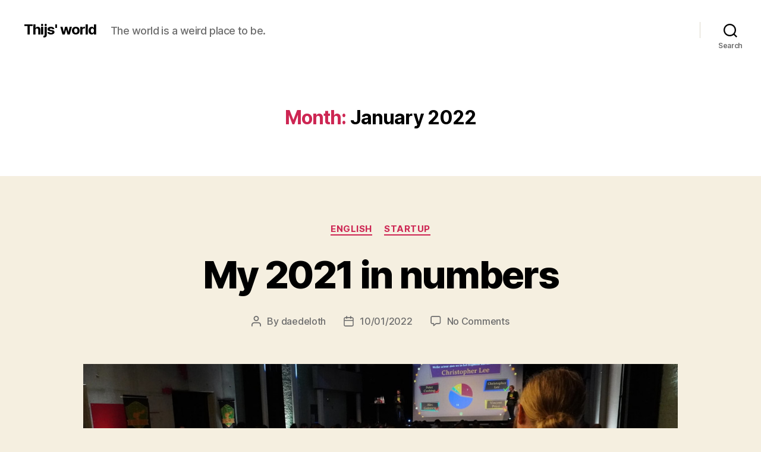

--- FILE ---
content_type: text/html; charset=UTF-8
request_url: https://www.daedeloth.com/2022/01/
body_size: 14167
content:
<!DOCTYPE html>

<html class="no-js" lang="en-US">

	<head>

		<meta charset="UTF-8">
		<meta name="viewport" content="width=device-width, initial-scale=1.0">

		<link rel="profile" href="https://gmpg.org/xfn/11">

		<title>January 2022 &#8211; Thijs&#039; world</title>
<meta name='robots' content='max-image-preview:large' />
	<style>img:is([sizes="auto" i], [sizes^="auto," i]) { contain-intrinsic-size: 3000px 1500px }</style>
	
<!-- Google Tag Manager for WordPress by gtm4wp.com -->
<script data-cfasync="false" data-pagespeed-no-defer>
	var gtm4wp_datalayer_name = "dataLayer";
	var dataLayer = dataLayer || [];
</script>
<!-- End Google Tag Manager for WordPress by gtm4wp.com --><link rel="alternate" type="application/rss+xml" title="Thijs&#039; world &raquo; Feed" href="https://www.daedeloth.com/feed/" />
<link rel="alternate" type="application/rss+xml" title="Thijs&#039; world &raquo; Comments Feed" href="https://www.daedeloth.com/comments/feed/" />
<script>
window._wpemojiSettings = {"baseUrl":"https:\/\/s.w.org\/images\/core\/emoji\/16.0.1\/72x72\/","ext":".png","svgUrl":"https:\/\/s.w.org\/images\/core\/emoji\/16.0.1\/svg\/","svgExt":".svg","source":{"concatemoji":"https:\/\/www.daedeloth.com\/wp-includes\/js\/wp-emoji-release.min.js?ver=6.8.3"}};
/*! This file is auto-generated */
!function(s,n){var o,i,e;function c(e){try{var t={supportTests:e,timestamp:(new Date).valueOf()};sessionStorage.setItem(o,JSON.stringify(t))}catch(e){}}function p(e,t,n){e.clearRect(0,0,e.canvas.width,e.canvas.height),e.fillText(t,0,0);var t=new Uint32Array(e.getImageData(0,0,e.canvas.width,e.canvas.height).data),a=(e.clearRect(0,0,e.canvas.width,e.canvas.height),e.fillText(n,0,0),new Uint32Array(e.getImageData(0,0,e.canvas.width,e.canvas.height).data));return t.every(function(e,t){return e===a[t]})}function u(e,t){e.clearRect(0,0,e.canvas.width,e.canvas.height),e.fillText(t,0,0);for(var n=e.getImageData(16,16,1,1),a=0;a<n.data.length;a++)if(0!==n.data[a])return!1;return!0}function f(e,t,n,a){switch(t){case"flag":return n(e,"\ud83c\udff3\ufe0f\u200d\u26a7\ufe0f","\ud83c\udff3\ufe0f\u200b\u26a7\ufe0f")?!1:!n(e,"\ud83c\udde8\ud83c\uddf6","\ud83c\udde8\u200b\ud83c\uddf6")&&!n(e,"\ud83c\udff4\udb40\udc67\udb40\udc62\udb40\udc65\udb40\udc6e\udb40\udc67\udb40\udc7f","\ud83c\udff4\u200b\udb40\udc67\u200b\udb40\udc62\u200b\udb40\udc65\u200b\udb40\udc6e\u200b\udb40\udc67\u200b\udb40\udc7f");case"emoji":return!a(e,"\ud83e\udedf")}return!1}function g(e,t,n,a){var r="undefined"!=typeof WorkerGlobalScope&&self instanceof WorkerGlobalScope?new OffscreenCanvas(300,150):s.createElement("canvas"),o=r.getContext("2d",{willReadFrequently:!0}),i=(o.textBaseline="top",o.font="600 32px Arial",{});return e.forEach(function(e){i[e]=t(o,e,n,a)}),i}function t(e){var t=s.createElement("script");t.src=e,t.defer=!0,s.head.appendChild(t)}"undefined"!=typeof Promise&&(o="wpEmojiSettingsSupports",i=["flag","emoji"],n.supports={everything:!0,everythingExceptFlag:!0},e=new Promise(function(e){s.addEventListener("DOMContentLoaded",e,{once:!0})}),new Promise(function(t){var n=function(){try{var e=JSON.parse(sessionStorage.getItem(o));if("object"==typeof e&&"number"==typeof e.timestamp&&(new Date).valueOf()<e.timestamp+604800&&"object"==typeof e.supportTests)return e.supportTests}catch(e){}return null}();if(!n){if("undefined"!=typeof Worker&&"undefined"!=typeof OffscreenCanvas&&"undefined"!=typeof URL&&URL.createObjectURL&&"undefined"!=typeof Blob)try{var e="postMessage("+g.toString()+"("+[JSON.stringify(i),f.toString(),p.toString(),u.toString()].join(",")+"));",a=new Blob([e],{type:"text/javascript"}),r=new Worker(URL.createObjectURL(a),{name:"wpTestEmojiSupports"});return void(r.onmessage=function(e){c(n=e.data),r.terminate(),t(n)})}catch(e){}c(n=g(i,f,p,u))}t(n)}).then(function(e){for(var t in e)n.supports[t]=e[t],n.supports.everything=n.supports.everything&&n.supports[t],"flag"!==t&&(n.supports.everythingExceptFlag=n.supports.everythingExceptFlag&&n.supports[t]);n.supports.everythingExceptFlag=n.supports.everythingExceptFlag&&!n.supports.flag,n.DOMReady=!1,n.readyCallback=function(){n.DOMReady=!0}}).then(function(){return e}).then(function(){var e;n.supports.everything||(n.readyCallback(),(e=n.source||{}).concatemoji?t(e.concatemoji):e.wpemoji&&e.twemoji&&(t(e.twemoji),t(e.wpemoji)))}))}((window,document),window._wpemojiSettings);
</script>
<style id='wp-emoji-styles-inline-css'>

	img.wp-smiley, img.emoji {
		display: inline !important;
		border: none !important;
		box-shadow: none !important;
		height: 1em !important;
		width: 1em !important;
		margin: 0 0.07em !important;
		vertical-align: -0.1em !important;
		background: none !important;
		padding: 0 !important;
	}
</style>
<link rel='stylesheet' id='wp-block-library-css' href='https://www.daedeloth.com/wp-includes/css/dist/block-library/style.min.css?ver=6.8.3' media='all' />
<style id='classic-theme-styles-inline-css'>
/*! This file is auto-generated */
.wp-block-button__link{color:#fff;background-color:#32373c;border-radius:9999px;box-shadow:none;text-decoration:none;padding:calc(.667em + 2px) calc(1.333em + 2px);font-size:1.125em}.wp-block-file__button{background:#32373c;color:#fff;text-decoration:none}
</style>
<style id='global-styles-inline-css'>
:root{--wp--preset--aspect-ratio--square: 1;--wp--preset--aspect-ratio--4-3: 4/3;--wp--preset--aspect-ratio--3-4: 3/4;--wp--preset--aspect-ratio--3-2: 3/2;--wp--preset--aspect-ratio--2-3: 2/3;--wp--preset--aspect-ratio--16-9: 16/9;--wp--preset--aspect-ratio--9-16: 9/16;--wp--preset--color--black: #000000;--wp--preset--color--cyan-bluish-gray: #abb8c3;--wp--preset--color--white: #ffffff;--wp--preset--color--pale-pink: #f78da7;--wp--preset--color--vivid-red: #cf2e2e;--wp--preset--color--luminous-vivid-orange: #ff6900;--wp--preset--color--luminous-vivid-amber: #fcb900;--wp--preset--color--light-green-cyan: #7bdcb5;--wp--preset--color--vivid-green-cyan: #00d084;--wp--preset--color--pale-cyan-blue: #8ed1fc;--wp--preset--color--vivid-cyan-blue: #0693e3;--wp--preset--color--vivid-purple: #9b51e0;--wp--preset--color--accent: #cd2653;--wp--preset--color--primary: #000000;--wp--preset--color--secondary: #6d6d6d;--wp--preset--color--subtle-background: #dcd7ca;--wp--preset--color--background: #f5efe0;--wp--preset--gradient--vivid-cyan-blue-to-vivid-purple: linear-gradient(135deg,rgba(6,147,227,1) 0%,rgb(155,81,224) 100%);--wp--preset--gradient--light-green-cyan-to-vivid-green-cyan: linear-gradient(135deg,rgb(122,220,180) 0%,rgb(0,208,130) 100%);--wp--preset--gradient--luminous-vivid-amber-to-luminous-vivid-orange: linear-gradient(135deg,rgba(252,185,0,1) 0%,rgba(255,105,0,1) 100%);--wp--preset--gradient--luminous-vivid-orange-to-vivid-red: linear-gradient(135deg,rgba(255,105,0,1) 0%,rgb(207,46,46) 100%);--wp--preset--gradient--very-light-gray-to-cyan-bluish-gray: linear-gradient(135deg,rgb(238,238,238) 0%,rgb(169,184,195) 100%);--wp--preset--gradient--cool-to-warm-spectrum: linear-gradient(135deg,rgb(74,234,220) 0%,rgb(151,120,209) 20%,rgb(207,42,186) 40%,rgb(238,44,130) 60%,rgb(251,105,98) 80%,rgb(254,248,76) 100%);--wp--preset--gradient--blush-light-purple: linear-gradient(135deg,rgb(255,206,236) 0%,rgb(152,150,240) 100%);--wp--preset--gradient--blush-bordeaux: linear-gradient(135deg,rgb(254,205,165) 0%,rgb(254,45,45) 50%,rgb(107,0,62) 100%);--wp--preset--gradient--luminous-dusk: linear-gradient(135deg,rgb(255,203,112) 0%,rgb(199,81,192) 50%,rgb(65,88,208) 100%);--wp--preset--gradient--pale-ocean: linear-gradient(135deg,rgb(255,245,203) 0%,rgb(182,227,212) 50%,rgb(51,167,181) 100%);--wp--preset--gradient--electric-grass: linear-gradient(135deg,rgb(202,248,128) 0%,rgb(113,206,126) 100%);--wp--preset--gradient--midnight: linear-gradient(135deg,rgb(2,3,129) 0%,rgb(40,116,252) 100%);--wp--preset--font-size--small: 18px;--wp--preset--font-size--medium: 20px;--wp--preset--font-size--large: 26.25px;--wp--preset--font-size--x-large: 42px;--wp--preset--font-size--normal: 21px;--wp--preset--font-size--larger: 32px;--wp--preset--spacing--20: 0.44rem;--wp--preset--spacing--30: 0.67rem;--wp--preset--spacing--40: 1rem;--wp--preset--spacing--50: 1.5rem;--wp--preset--spacing--60: 2.25rem;--wp--preset--spacing--70: 3.38rem;--wp--preset--spacing--80: 5.06rem;--wp--preset--shadow--natural: 6px 6px 9px rgba(0, 0, 0, 0.2);--wp--preset--shadow--deep: 12px 12px 50px rgba(0, 0, 0, 0.4);--wp--preset--shadow--sharp: 6px 6px 0px rgba(0, 0, 0, 0.2);--wp--preset--shadow--outlined: 6px 6px 0px -3px rgba(255, 255, 255, 1), 6px 6px rgba(0, 0, 0, 1);--wp--preset--shadow--crisp: 6px 6px 0px rgba(0, 0, 0, 1);}:where(.is-layout-flex){gap: 0.5em;}:where(.is-layout-grid){gap: 0.5em;}body .is-layout-flex{display: flex;}.is-layout-flex{flex-wrap: wrap;align-items: center;}.is-layout-flex > :is(*, div){margin: 0;}body .is-layout-grid{display: grid;}.is-layout-grid > :is(*, div){margin: 0;}:where(.wp-block-columns.is-layout-flex){gap: 2em;}:where(.wp-block-columns.is-layout-grid){gap: 2em;}:where(.wp-block-post-template.is-layout-flex){gap: 1.25em;}:where(.wp-block-post-template.is-layout-grid){gap: 1.25em;}.has-black-color{color: var(--wp--preset--color--black) !important;}.has-cyan-bluish-gray-color{color: var(--wp--preset--color--cyan-bluish-gray) !important;}.has-white-color{color: var(--wp--preset--color--white) !important;}.has-pale-pink-color{color: var(--wp--preset--color--pale-pink) !important;}.has-vivid-red-color{color: var(--wp--preset--color--vivid-red) !important;}.has-luminous-vivid-orange-color{color: var(--wp--preset--color--luminous-vivid-orange) !important;}.has-luminous-vivid-amber-color{color: var(--wp--preset--color--luminous-vivid-amber) !important;}.has-light-green-cyan-color{color: var(--wp--preset--color--light-green-cyan) !important;}.has-vivid-green-cyan-color{color: var(--wp--preset--color--vivid-green-cyan) !important;}.has-pale-cyan-blue-color{color: var(--wp--preset--color--pale-cyan-blue) !important;}.has-vivid-cyan-blue-color{color: var(--wp--preset--color--vivid-cyan-blue) !important;}.has-vivid-purple-color{color: var(--wp--preset--color--vivid-purple) !important;}.has-black-background-color{background-color: var(--wp--preset--color--black) !important;}.has-cyan-bluish-gray-background-color{background-color: var(--wp--preset--color--cyan-bluish-gray) !important;}.has-white-background-color{background-color: var(--wp--preset--color--white) !important;}.has-pale-pink-background-color{background-color: var(--wp--preset--color--pale-pink) !important;}.has-vivid-red-background-color{background-color: var(--wp--preset--color--vivid-red) !important;}.has-luminous-vivid-orange-background-color{background-color: var(--wp--preset--color--luminous-vivid-orange) !important;}.has-luminous-vivid-amber-background-color{background-color: var(--wp--preset--color--luminous-vivid-amber) !important;}.has-light-green-cyan-background-color{background-color: var(--wp--preset--color--light-green-cyan) !important;}.has-vivid-green-cyan-background-color{background-color: var(--wp--preset--color--vivid-green-cyan) !important;}.has-pale-cyan-blue-background-color{background-color: var(--wp--preset--color--pale-cyan-blue) !important;}.has-vivid-cyan-blue-background-color{background-color: var(--wp--preset--color--vivid-cyan-blue) !important;}.has-vivid-purple-background-color{background-color: var(--wp--preset--color--vivid-purple) !important;}.has-black-border-color{border-color: var(--wp--preset--color--black) !important;}.has-cyan-bluish-gray-border-color{border-color: var(--wp--preset--color--cyan-bluish-gray) !important;}.has-white-border-color{border-color: var(--wp--preset--color--white) !important;}.has-pale-pink-border-color{border-color: var(--wp--preset--color--pale-pink) !important;}.has-vivid-red-border-color{border-color: var(--wp--preset--color--vivid-red) !important;}.has-luminous-vivid-orange-border-color{border-color: var(--wp--preset--color--luminous-vivid-orange) !important;}.has-luminous-vivid-amber-border-color{border-color: var(--wp--preset--color--luminous-vivid-amber) !important;}.has-light-green-cyan-border-color{border-color: var(--wp--preset--color--light-green-cyan) !important;}.has-vivid-green-cyan-border-color{border-color: var(--wp--preset--color--vivid-green-cyan) !important;}.has-pale-cyan-blue-border-color{border-color: var(--wp--preset--color--pale-cyan-blue) !important;}.has-vivid-cyan-blue-border-color{border-color: var(--wp--preset--color--vivid-cyan-blue) !important;}.has-vivid-purple-border-color{border-color: var(--wp--preset--color--vivid-purple) !important;}.has-vivid-cyan-blue-to-vivid-purple-gradient-background{background: var(--wp--preset--gradient--vivid-cyan-blue-to-vivid-purple) !important;}.has-light-green-cyan-to-vivid-green-cyan-gradient-background{background: var(--wp--preset--gradient--light-green-cyan-to-vivid-green-cyan) !important;}.has-luminous-vivid-amber-to-luminous-vivid-orange-gradient-background{background: var(--wp--preset--gradient--luminous-vivid-amber-to-luminous-vivid-orange) !important;}.has-luminous-vivid-orange-to-vivid-red-gradient-background{background: var(--wp--preset--gradient--luminous-vivid-orange-to-vivid-red) !important;}.has-very-light-gray-to-cyan-bluish-gray-gradient-background{background: var(--wp--preset--gradient--very-light-gray-to-cyan-bluish-gray) !important;}.has-cool-to-warm-spectrum-gradient-background{background: var(--wp--preset--gradient--cool-to-warm-spectrum) !important;}.has-blush-light-purple-gradient-background{background: var(--wp--preset--gradient--blush-light-purple) !important;}.has-blush-bordeaux-gradient-background{background: var(--wp--preset--gradient--blush-bordeaux) !important;}.has-luminous-dusk-gradient-background{background: var(--wp--preset--gradient--luminous-dusk) !important;}.has-pale-ocean-gradient-background{background: var(--wp--preset--gradient--pale-ocean) !important;}.has-electric-grass-gradient-background{background: var(--wp--preset--gradient--electric-grass) !important;}.has-midnight-gradient-background{background: var(--wp--preset--gradient--midnight) !important;}.has-small-font-size{font-size: var(--wp--preset--font-size--small) !important;}.has-medium-font-size{font-size: var(--wp--preset--font-size--medium) !important;}.has-large-font-size{font-size: var(--wp--preset--font-size--large) !important;}.has-x-large-font-size{font-size: var(--wp--preset--font-size--x-large) !important;}
:where(.wp-block-post-template.is-layout-flex){gap: 1.25em;}:where(.wp-block-post-template.is-layout-grid){gap: 1.25em;}
:where(.wp-block-columns.is-layout-flex){gap: 2em;}:where(.wp-block-columns.is-layout-grid){gap: 2em;}
:root :where(.wp-block-pullquote){font-size: 1.5em;line-height: 1.6;}
</style>
<link rel='stylesheet' id='twentytwenty-style-css' href='https://www.daedeloth.com/wp-content/themes/twentytwenty/style.css?ver=2.9' media='all' />
<style id='twentytwenty-style-inline-css'>
.color-accent,.color-accent-hover:hover,.color-accent-hover:focus,:root .has-accent-color,.has-drop-cap:not(:focus):first-letter,.wp-block-button.is-style-outline,a { color: #cd2653; }blockquote,.border-color-accent,.border-color-accent-hover:hover,.border-color-accent-hover:focus { border-color: #cd2653; }button,.button,.faux-button,.wp-block-button__link,.wp-block-file .wp-block-file__button,input[type="button"],input[type="reset"],input[type="submit"],.bg-accent,.bg-accent-hover:hover,.bg-accent-hover:focus,:root .has-accent-background-color,.comment-reply-link { background-color: #cd2653; }.fill-children-accent,.fill-children-accent * { fill: #cd2653; }body,.entry-title a,:root .has-primary-color { color: #000000; }:root .has-primary-background-color { background-color: #000000; }cite,figcaption,.wp-caption-text,.post-meta,.entry-content .wp-block-archives li,.entry-content .wp-block-categories li,.entry-content .wp-block-latest-posts li,.wp-block-latest-comments__comment-date,.wp-block-latest-posts__post-date,.wp-block-embed figcaption,.wp-block-image figcaption,.wp-block-pullquote cite,.comment-metadata,.comment-respond .comment-notes,.comment-respond .logged-in-as,.pagination .dots,.entry-content hr:not(.has-background),hr.styled-separator,:root .has-secondary-color { color: #6d6d6d; }:root .has-secondary-background-color { background-color: #6d6d6d; }pre,fieldset,input,textarea,table,table *,hr { border-color: #dcd7ca; }caption,code,code,kbd,samp,.wp-block-table.is-style-stripes tbody tr:nth-child(odd),:root .has-subtle-background-background-color { background-color: #dcd7ca; }.wp-block-table.is-style-stripes { border-bottom-color: #dcd7ca; }.wp-block-latest-posts.is-grid li { border-top-color: #dcd7ca; }:root .has-subtle-background-color { color: #dcd7ca; }body:not(.overlay-header) .primary-menu > li > a,body:not(.overlay-header) .primary-menu > li > .icon,.modal-menu a,.footer-menu a, .footer-widgets a:where(:not(.wp-block-button__link)),#site-footer .wp-block-button.is-style-outline,.wp-block-pullquote:before,.singular:not(.overlay-header) .entry-header a,.archive-header a,.header-footer-group .color-accent,.header-footer-group .color-accent-hover:hover { color: #cd2653; }.social-icons a,#site-footer button:not(.toggle),#site-footer .button,#site-footer .faux-button,#site-footer .wp-block-button__link,#site-footer .wp-block-file__button,#site-footer input[type="button"],#site-footer input[type="reset"],#site-footer input[type="submit"] { background-color: #cd2653; }.header-footer-group,body:not(.overlay-header) #site-header .toggle,.menu-modal .toggle { color: #000000; }body:not(.overlay-header) .primary-menu ul { background-color: #000000; }body:not(.overlay-header) .primary-menu > li > ul:after { border-bottom-color: #000000; }body:not(.overlay-header) .primary-menu ul ul:after { border-left-color: #000000; }.site-description,body:not(.overlay-header) .toggle-inner .toggle-text,.widget .post-date,.widget .rss-date,.widget_archive li,.widget_categories li,.widget cite,.widget_pages li,.widget_meta li,.widget_nav_menu li,.powered-by-wordpress,.footer-credits .privacy-policy,.to-the-top,.singular .entry-header .post-meta,.singular:not(.overlay-header) .entry-header .post-meta a { color: #6d6d6d; }.header-footer-group pre,.header-footer-group fieldset,.header-footer-group input,.header-footer-group textarea,.header-footer-group table,.header-footer-group table *,.footer-nav-widgets-wrapper,#site-footer,.menu-modal nav *,.footer-widgets-outer-wrapper,.footer-top { border-color: #dcd7ca; }.header-footer-group table caption,body:not(.overlay-header) .header-inner .toggle-wrapper::before { background-color: #dcd7ca; }
</style>
<link rel='stylesheet' id='twentytwenty-fonts-css' href='https://www.daedeloth.com/wp-content/themes/twentytwenty/assets/css/font-inter.css?ver=2.9' media='all' />
<link rel='stylesheet' id='twentytwenty-print-style-css' href='https://www.daedeloth.com/wp-content/themes/twentytwenty/print.css?ver=2.9' media='print' />
<script src="https://www.daedeloth.com/wp-content/themes/twentytwenty/assets/js/index.js?ver=2.9" id="twentytwenty-js-js" defer data-wp-strategy="defer"></script>
<link rel="https://api.w.org/" href="https://www.daedeloth.com/wp-json/" /><link rel="EditURI" type="application/rsd+xml" title="RSD" href="https://www.daedeloth.com/xmlrpc.php?rsd" />
<meta name="generator" content="WordPress 6.8.3" />

<!-- Google Tag Manager for WordPress by gtm4wp.com -->
<!-- GTM Container placement set to footer -->
<script data-cfasync="false" data-pagespeed-no-defer>
	var dataLayer_content = {"pagePostType":"post","pagePostType2":"month-post"};
	dataLayer.push( dataLayer_content );
</script>
<script data-cfasync="false" data-pagespeed-no-defer>
(function(w,d,s,l,i){w[l]=w[l]||[];w[l].push({'gtm.start':
new Date().getTime(),event:'gtm.js'});var f=d.getElementsByTagName(s)[0],
j=d.createElement(s),dl=l!='dataLayer'?'&l='+l:'';j.async=true;j.src=
'//www.googletagmanager.com/gtm.js?id='+i+dl;f.parentNode.insertBefore(j,f);
})(window,document,'script','dataLayer','GTM-MKFDHH4');
</script>
<!-- End Google Tag Manager for WordPress by gtm4wp.com -->	<script>document.documentElement.className = document.documentElement.className.replace( 'no-js', 'js' );</script>
	<style>.recentcomments a{display:inline !important;padding:0 !important;margin:0 !important;}</style>
	</head>

	<body class="archive date wp-embed-responsive wp-theme-twentytwenty enable-search-modal has-no-pagination showing-comments show-avatars footer-top-visible">

		<a class="skip-link screen-reader-text" href="#site-content">Skip to the content</a>
		<header id="site-header" class="header-footer-group">

			<div class="header-inner section-inner">

				<div class="header-titles-wrapper">

					
						<button class="toggle search-toggle mobile-search-toggle" data-toggle-target=".search-modal" data-toggle-body-class="showing-search-modal" data-set-focus=".search-modal .search-field" aria-expanded="false">
							<span class="toggle-inner">
								<span class="toggle-icon">
									<svg class="svg-icon" aria-hidden="true" role="img" focusable="false" xmlns="http://www.w3.org/2000/svg" width="23" height="23" viewBox="0 0 23 23"><path d="M38.710696,48.0601792 L43,52.3494831 L41.3494831,54 L37.0601792,49.710696 C35.2632422,51.1481185 32.9839107,52.0076499 30.5038249,52.0076499 C24.7027226,52.0076499 20,47.3049272 20,41.5038249 C20,35.7027226 24.7027226,31 30.5038249,31 C36.3049272,31 41.0076499,35.7027226 41.0076499,41.5038249 C41.0076499,43.9839107 40.1481185,46.2632422 38.710696,48.0601792 Z M36.3875844,47.1716785 C37.8030221,45.7026647 38.6734666,43.7048964 38.6734666,41.5038249 C38.6734666,36.9918565 35.0157934,33.3341833 30.5038249,33.3341833 C25.9918565,33.3341833 22.3341833,36.9918565 22.3341833,41.5038249 C22.3341833,46.0157934 25.9918565,49.6734666 30.5038249,49.6734666 C32.7048964,49.6734666 34.7026647,48.8030221 36.1716785,47.3875844 C36.2023931,47.347638 36.2360451,47.3092237 36.2726343,47.2726343 C36.3092237,47.2360451 36.347638,47.2023931 36.3875844,47.1716785 Z" transform="translate(-20 -31)" /></svg>								</span>
								<span class="toggle-text">Search</span>
							</span>
						</button><!-- .search-toggle -->

					
					<div class="header-titles">

						<div class="site-title faux-heading"><a href="https://www.daedeloth.com/" rel="home">Thijs&#039; world</a></div><div class="site-description">The world is a weird place to be.</div><!-- .site-description -->
					</div><!-- .header-titles -->

					<button class="toggle nav-toggle mobile-nav-toggle" data-toggle-target=".menu-modal"  data-toggle-body-class="showing-menu-modal" aria-expanded="false" data-set-focus=".close-nav-toggle">
						<span class="toggle-inner">
							<span class="toggle-icon">
								<svg class="svg-icon" aria-hidden="true" role="img" focusable="false" xmlns="http://www.w3.org/2000/svg" width="26" height="7" viewBox="0 0 26 7"><path fill-rule="evenodd" d="M332.5,45 C330.567003,45 329,43.4329966 329,41.5 C329,39.5670034 330.567003,38 332.5,38 C334.432997,38 336,39.5670034 336,41.5 C336,43.4329966 334.432997,45 332.5,45 Z M342,45 C340.067003,45 338.5,43.4329966 338.5,41.5 C338.5,39.5670034 340.067003,38 342,38 C343.932997,38 345.5,39.5670034 345.5,41.5 C345.5,43.4329966 343.932997,45 342,45 Z M351.5,45 C349.567003,45 348,43.4329966 348,41.5 C348,39.5670034 349.567003,38 351.5,38 C353.432997,38 355,39.5670034 355,41.5 C355,43.4329966 353.432997,45 351.5,45 Z" transform="translate(-329 -38)" /></svg>							</span>
							<span class="toggle-text">Menu</span>
						</span>
					</button><!-- .nav-toggle -->

				</div><!-- .header-titles-wrapper -->

				<div class="header-navigation-wrapper">

					
							<nav class="primary-menu-wrapper" aria-label="Horizontal">

								<ul class="primary-menu reset-list-style">

								
								</ul>

							</nav><!-- .primary-menu-wrapper -->

						
						<div class="header-toggles hide-no-js">

						
							<div class="toggle-wrapper search-toggle-wrapper">

								<button class="toggle search-toggle desktop-search-toggle" data-toggle-target=".search-modal" data-toggle-body-class="showing-search-modal" data-set-focus=".search-modal .search-field" aria-expanded="false">
									<span class="toggle-inner">
										<svg class="svg-icon" aria-hidden="true" role="img" focusable="false" xmlns="http://www.w3.org/2000/svg" width="23" height="23" viewBox="0 0 23 23"><path d="M38.710696,48.0601792 L43,52.3494831 L41.3494831,54 L37.0601792,49.710696 C35.2632422,51.1481185 32.9839107,52.0076499 30.5038249,52.0076499 C24.7027226,52.0076499 20,47.3049272 20,41.5038249 C20,35.7027226 24.7027226,31 30.5038249,31 C36.3049272,31 41.0076499,35.7027226 41.0076499,41.5038249 C41.0076499,43.9839107 40.1481185,46.2632422 38.710696,48.0601792 Z M36.3875844,47.1716785 C37.8030221,45.7026647 38.6734666,43.7048964 38.6734666,41.5038249 C38.6734666,36.9918565 35.0157934,33.3341833 30.5038249,33.3341833 C25.9918565,33.3341833 22.3341833,36.9918565 22.3341833,41.5038249 C22.3341833,46.0157934 25.9918565,49.6734666 30.5038249,49.6734666 C32.7048964,49.6734666 34.7026647,48.8030221 36.1716785,47.3875844 C36.2023931,47.347638 36.2360451,47.3092237 36.2726343,47.2726343 C36.3092237,47.2360451 36.347638,47.2023931 36.3875844,47.1716785 Z" transform="translate(-20 -31)" /></svg>										<span class="toggle-text">Search</span>
									</span>
								</button><!-- .search-toggle -->

							</div>

							
						</div><!-- .header-toggles -->
						
				</div><!-- .header-navigation-wrapper -->

			</div><!-- .header-inner -->

			<div class="search-modal cover-modal header-footer-group" data-modal-target-string=".search-modal" role="dialog" aria-modal="true" aria-label="Search">

	<div class="search-modal-inner modal-inner">

		<div class="section-inner">

			<form role="search" aria-label="Search for:" method="get" class="search-form" action="https://www.daedeloth.com/">
	<label for="search-form-1">
		<span class="screen-reader-text">
			Search for:		</span>
		<input type="search" id="search-form-1" class="search-field" placeholder="Search &hellip;" value="" name="s" />
	</label>
	<input type="submit" class="search-submit" value="Search" />
</form>

			<button class="toggle search-untoggle close-search-toggle fill-children-current-color" data-toggle-target=".search-modal" data-toggle-body-class="showing-search-modal" data-set-focus=".search-modal .search-field">
				<span class="screen-reader-text">
					Close search				</span>
				<svg class="svg-icon" aria-hidden="true" role="img" focusable="false" xmlns="http://www.w3.org/2000/svg" width="16" height="16" viewBox="0 0 16 16"><polygon fill="" fill-rule="evenodd" points="6.852 7.649 .399 1.195 1.445 .149 7.899 6.602 14.352 .149 15.399 1.195 8.945 7.649 15.399 14.102 14.352 15.149 7.899 8.695 1.445 15.149 .399 14.102" /></svg>			</button><!-- .search-toggle -->

		</div><!-- .section-inner -->

	</div><!-- .search-modal-inner -->

</div><!-- .menu-modal -->

		</header><!-- #site-header -->

		
<div class="menu-modal cover-modal header-footer-group" data-modal-target-string=".menu-modal">

	<div class="menu-modal-inner modal-inner">

		<div class="menu-wrapper section-inner">

			<div class="menu-top">

				<button class="toggle close-nav-toggle fill-children-current-color" data-toggle-target=".menu-modal" data-toggle-body-class="showing-menu-modal" data-set-focus=".menu-modal">
					<span class="toggle-text">Close Menu</span>
					<svg class="svg-icon" aria-hidden="true" role="img" focusable="false" xmlns="http://www.w3.org/2000/svg" width="16" height="16" viewBox="0 0 16 16"><polygon fill="" fill-rule="evenodd" points="6.852 7.649 .399 1.195 1.445 .149 7.899 6.602 14.352 .149 15.399 1.195 8.945 7.649 15.399 14.102 14.352 15.149 7.899 8.695 1.445 15.149 .399 14.102" /></svg>				</button><!-- .nav-toggle -->

				
					<nav class="mobile-menu" aria-label="Mobile">

						<ul class="modal-menu reset-list-style">

						
						</ul>

					</nav>

					
			</div><!-- .menu-top -->

			<div class="menu-bottom">

				
			</div><!-- .menu-bottom -->

		</div><!-- .menu-wrapper -->

	</div><!-- .menu-modal-inner -->

</div><!-- .menu-modal -->

<main id="site-content">

	
		<header class="archive-header has-text-align-center header-footer-group">

			<div class="archive-header-inner section-inner medium">

									<h1 class="archive-title"><span class="color-accent">Month:</span> <span>January 2022</span></h1>
				
				
			</div><!-- .archive-header-inner -->

		</header><!-- .archive-header -->

		
<article class="post-1085 post type-post status-publish format-standard has-post-thumbnail hentry category-english category-startup" id="post-1085">

	
<header class="entry-header has-text-align-center">

	<div class="entry-header-inner section-inner medium">

		
			<div class="entry-categories">
				<span class="screen-reader-text">
					Categories				</span>
				<div class="entry-categories-inner">
					<a href="https://www.daedeloth.com/category/english/" rel="category tag">English</a> <a href="https://www.daedeloth.com/category/startup/" rel="category tag">Startup</a>				</div><!-- .entry-categories-inner -->
			</div><!-- .entry-categories -->

			<h2 class="entry-title heading-size-1"><a href="https://www.daedeloth.com/2022/01/10/my-2021-in-numbers/">My 2021 in numbers</a></h2>
		<div class="post-meta-wrapper post-meta-single post-meta-single-top">

			<ul class="post-meta">

									<li class="post-author meta-wrapper">
						<span class="meta-icon">
							<span class="screen-reader-text">
								Post author							</span>
							<svg class="svg-icon" aria-hidden="true" role="img" focusable="false" xmlns="http://www.w3.org/2000/svg" width="18" height="20" viewBox="0 0 18 20"><path fill="" d="M18,19 C18,19.5522847 17.5522847,20 17,20 C16.4477153,20 16,19.5522847 16,19 L16,17 C16,15.3431458 14.6568542,14 13,14 L5,14 C3.34314575,14 2,15.3431458 2,17 L2,19 C2,19.5522847 1.55228475,20 1,20 C0.44771525,20 0,19.5522847 0,19 L0,17 C0,14.2385763 2.23857625,12 5,12 L13,12 C15.7614237,12 18,14.2385763 18,17 L18,19 Z M9,10 C6.23857625,10 4,7.76142375 4,5 C4,2.23857625 6.23857625,0 9,0 C11.7614237,0 14,2.23857625 14,5 C14,7.76142375 11.7614237,10 9,10 Z M9,8 C10.6568542,8 12,6.65685425 12,5 C12,3.34314575 10.6568542,2 9,2 C7.34314575,2 6,3.34314575 6,5 C6,6.65685425 7.34314575,8 9,8 Z" /></svg>						</span>
						<span class="meta-text">
							By <a href="https://www.daedeloth.com/author/daedeloth/">daedeloth</a>						</span>
					</li>
										<li class="post-date meta-wrapper">
						<span class="meta-icon">
							<span class="screen-reader-text">
								Post date							</span>
							<svg class="svg-icon" aria-hidden="true" role="img" focusable="false" xmlns="http://www.w3.org/2000/svg" width="18" height="19" viewBox="0 0 18 19"><path fill="" d="M4.60069444,4.09375 L3.25,4.09375 C2.47334957,4.09375 1.84375,4.72334957 1.84375,5.5 L1.84375,7.26736111 L16.15625,7.26736111 L16.15625,5.5 C16.15625,4.72334957 15.5266504,4.09375 14.75,4.09375 L13.3993056,4.09375 L13.3993056,4.55555556 C13.3993056,5.02154581 13.0215458,5.39930556 12.5555556,5.39930556 C12.0895653,5.39930556 11.7118056,5.02154581 11.7118056,4.55555556 L11.7118056,4.09375 L6.28819444,4.09375 L6.28819444,4.55555556 C6.28819444,5.02154581 5.9104347,5.39930556 5.44444444,5.39930556 C4.97845419,5.39930556 4.60069444,5.02154581 4.60069444,4.55555556 L4.60069444,4.09375 Z M6.28819444,2.40625 L11.7118056,2.40625 L11.7118056,1 C11.7118056,0.534009742 12.0895653,0.15625 12.5555556,0.15625 C13.0215458,0.15625 13.3993056,0.534009742 13.3993056,1 L13.3993056,2.40625 L14.75,2.40625 C16.4586309,2.40625 17.84375,3.79136906 17.84375,5.5 L17.84375,15.875 C17.84375,17.5836309 16.4586309,18.96875 14.75,18.96875 L3.25,18.96875 C1.54136906,18.96875 0.15625,17.5836309 0.15625,15.875 L0.15625,5.5 C0.15625,3.79136906 1.54136906,2.40625 3.25,2.40625 L4.60069444,2.40625 L4.60069444,1 C4.60069444,0.534009742 4.97845419,0.15625 5.44444444,0.15625 C5.9104347,0.15625 6.28819444,0.534009742 6.28819444,1 L6.28819444,2.40625 Z M1.84375,8.95486111 L1.84375,15.875 C1.84375,16.6516504 2.47334957,17.28125 3.25,17.28125 L14.75,17.28125 C15.5266504,17.28125 16.15625,16.6516504 16.15625,15.875 L16.15625,8.95486111 L1.84375,8.95486111 Z" /></svg>						</span>
						<span class="meta-text">
							<a href="https://www.daedeloth.com/2022/01/10/my-2021-in-numbers/">10/01/2022</a>
						</span>
					</li>
										<li class="post-comment-link meta-wrapper">
						<span class="meta-icon">
							<svg class="svg-icon" aria-hidden="true" role="img" focusable="false" xmlns="http://www.w3.org/2000/svg" width="19" height="19" viewBox="0 0 19 19"><path d="M9.43016863,13.2235931 C9.58624731,13.094699 9.7823475,13.0241935 9.98476849,13.0241935 L15.0564516,13.0241935 C15.8581553,13.0241935 16.5080645,12.3742843 16.5080645,11.5725806 L16.5080645,3.44354839 C16.5080645,2.64184472 15.8581553,1.99193548 15.0564516,1.99193548 L3.44354839,1.99193548 C2.64184472,1.99193548 1.99193548,2.64184472 1.99193548,3.44354839 L1.99193548,11.5725806 C1.99193548,12.3742843 2.64184472,13.0241935 3.44354839,13.0241935 L5.76612903,13.0241935 C6.24715123,13.0241935 6.63709677,13.4141391 6.63709677,13.8951613 L6.63709677,15.5301903 L9.43016863,13.2235931 Z M3.44354839,14.766129 C1.67980032,14.766129 0.25,13.3363287 0.25,11.5725806 L0.25,3.44354839 C0.25,1.67980032 1.67980032,0.25 3.44354839,0.25 L15.0564516,0.25 C16.8201997,0.25 18.25,1.67980032 18.25,3.44354839 L18.25,11.5725806 C18.25,13.3363287 16.8201997,14.766129 15.0564516,14.766129 L10.2979143,14.766129 L6.32072889,18.0506004 C5.75274472,18.5196577 4.89516129,18.1156602 4.89516129,17.3790323 L4.89516129,14.766129 L3.44354839,14.766129 Z" /></svg>						</span>
						<span class="meta-text">
							<a href="https://www.daedeloth.com/2022/01/10/my-2021-in-numbers/#respond">No Comments<span class="screen-reader-text"> on My 2021 in numbers</span></a>						</span>
					</li>
					
			</ul><!-- .post-meta -->

		</div><!-- .post-meta-wrapper -->

		
	</div><!-- .entry-header-inner -->

</header><!-- .entry-header -->

	<figure class="featured-media">

		<div class="featured-media-inner section-inner medium">

			<img width="1200" height="350" src="https://www.daedeloth.com/wp-content/uploads/2022/01/245497642_1525979267747110_3992851534083465544_n-1.jpg" class="attachment-post-thumbnail size-post-thumbnail wp-post-image" alt="" decoding="async" fetchpriority="high" srcset="https://www.daedeloth.com/wp-content/uploads/2022/01/245497642_1525979267747110_3992851534083465544_n-1.jpg 1200w, https://www.daedeloth.com/wp-content/uploads/2022/01/245497642_1525979267747110_3992851534083465544_n-1-300x88.jpg 300w, https://www.daedeloth.com/wp-content/uploads/2022/01/245497642_1525979267747110_3992851534083465544_n-1-1024x299.jpg 1024w, https://www.daedeloth.com/wp-content/uploads/2022/01/245497642_1525979267747110_3992851534083465544_n-1-768x224.jpg 768w" sizes="(max-width: 1200px) 100vw, 1200px" />
		</div><!-- .featured-media-inner -->

	</figure><!-- .featured-media -->

	
	<div class="post-inner thin ">

		<div class="entry-content">

			
<p>Happy 2022! May the omikron-variant (and the corona-virus in general) die a quick death. No other wishes&#8230; just that.</p>



<p>As I&#8217;ve been tracking my worky-worky time for the last <a href="https://www.daedeloth.be/2020/01/02/my-2019-in-numbers/" data-type="post" data-id="987">two</a> <a href="https://www.daedeloth.be/2021/01/01/my-2020-in-numbers/" data-type="post" data-id="1037">years</a>, I continued doing that in 2021. This years report is probably less interesting than previous years, but I&#8217;m writing it for good measure.</p>



<p>So first, the data:</p>



<figure class="wp-block-table is-style-stripes"><table><tbody><tr><td><strong>Project</strong></td><td><strong>Hours</strong></td><td><strong>Revenue</strong></td><td><strong>Hourly</strong></td></tr><tr><td>Work for hire</td><td>1563.99</td><td>121,070.39</td><td>77.41</td></tr><tr><td>QuizWitz</td><td>546.9</td><td>18,483.01</td><td>33.80</td></tr><tr><td>Quizfabriek</td><td>247.25</td><td>3,479.90</td><td>14.07</td></tr><tr><td>Dolumar</td><td>6</td><td>27.77</td><td>4.63</td></tr><tr><td>Papyri</td><td>58.5</td><td>0.00</td><td>0.00</td></tr><tr><td>Quizproject X</td><td>57</td><td>0.00</td><td>0.00</td></tr><tr><td>Administratie</td><td>15.5</td><td>0.00</td><td>0.00</td></tr><tr><td>Varia</td><td>7</td><td>0.00</td><td>0.00</td></tr><tr><td>Eukles</td><td>2.5</td><td>0.00</td><td>0.00</td></tr></tbody></table><figcaption>Same as last year I’ve only counted revenue and excluded all cost except for personnel cost that was directly related to the event (so when I needed an extra pair of hands to work on a QuizWitz event, the cost of those hands are not included in this revenue list). Servers, transport, equipment and other external labour are ignored (= left included) and all amounts are excluding VAT.</figcaption></figure>



<p>I&#8217;ve logged a total of <strong>2504,64 hours</strong> which amount to an average of about <strong>52,18 hours a week</strong> (at 48 weeks / year, so holidays excluded). This is about the same as last year.</p>



<figure class="wp-block-image size-large"><img decoding="async" width="1024" height="469" src="https://www.daedeloth.be/wp-content/uploads/2022/01/timesheet-2021-1024x469.png" alt="" class="wp-image-1087" srcset="https://www.daedeloth.com/wp-content/uploads/2022/01/timesheet-2021-1024x469.png 1024w, https://www.daedeloth.com/wp-content/uploads/2022/01/timesheet-2021-300x137.png 300w, https://www.daedeloth.com/wp-content/uploads/2022/01/timesheet-2021-768x352.png 768w, https://www.daedeloth.com/wp-content/uploads/2022/01/timesheet-2021.png 1155w" sizes="(max-width: 1024px) 100vw, 1024px" /></figure>



<h2 class="wp-block-heading">An overview</h2>



<h3 class="wp-block-heading">Work for hire</h3>



<p>Work for hire still is the big one. I&#8217;ve been lucky to be working on an interesting and challenging project for the last two years. While in previous years I sometimes saw these clients jobs as a necessary evil in order to reach true goals, this has lately shifted somewhat. These days I describe my <em>other</em> projects as &#8216;hobbies&#8217;, as they never seem to get out of that stage anyway. Not meant to be bitter, but labeling them as hobbies gives me more peace of mind.</p>



<h3 class="wp-block-heading">QuizWitz</h3>



<p>Revenue from <a href="https://www.quizwitz.com">QuizWitz</a> is down 35% since last year, and this while I&#8217;ve spend a considerable amount of money and time in improving the communication around our product. Of the €21.962,91 generated revenue (note that I include the Quizfabriek &#8216;<em>revenue</em>&#8216; in here as well), only €9.950 came from the online platform (was €16.727 last year). The rest came from support at events etc.</p>



<p>At the same time I&#8217;ve spend about €14.500 on various freelancers to improve the communication and marketing around our product, so the bottom line is that QuizWitz resulted in a net revenue of about €7000 in 2021. Whether these investments in clearer communication will result in continueing return remains to be seen.</p>



<h3 class="wp-block-heading">Quizfabriek</h3>



<p>This number is a bit unreliable as revenue from this non-profit is actually license fees for using QuizWitz at their events. <a href="https://www.quizfabriek.be">De Quizfabriek</a> has been doing pretty well the last two years and Wietse and Mathias managed to setup a pretty decent B2B sidetrack. </p>



<p>The tracked hours here are mostly spent on Quizfabrieks B2C events and thus aren&#8217;t really related to the revenue that is noted here.</p>



<h3 class="wp-block-heading">Other projects</h3>



<p>Not much to say about these. There are a few projects that just require maintenace to keep online but don&#8217;t really return any revenue. Sane people would probably take them offline, but I feel they still have some value.</p>



<ul class="wp-block-list"><li><a href="https://www.dolumar.com">Dolumar</a> is a browser based game I made when I was studying. There is one guy still playing it every day. This makes me very proud.</li><li>Papyri is a project in the document management space that I&#8217;m still working on as a side-hustle.</li><li><a href="https://eukles.org/" data-type="URL" data-id="https://eukles.org/">Eukles</a> still handles all outgoing mails, slack notifications and other messages that are sent out by QuizWitz and some other projects.</li></ul>



<p>One day these projects will probably suddenly appear under an open source license.</p>



<h2 class="wp-block-heading">Technology</h2>



<p> Not that much really. I guess I could label this year as &#8216;maintenance of older projects&#8217;.</p>



<ul class="wp-block-list"><li>In accordance to our privacy policy I started automatically removing inactive user data from our servers, which resulted in some interesting edge cases in my SSO system and a huge amount of bounced emails (not doing that again!)</li><li>I&#8217;ve automated the whole invoice flow for QuizWitz so that professional users can now request invoices without me having to hack away at the payment gateway.</li><li>Tired of manually switching scenes during livestreams, I&#8217;ve hacked together <a href="https://regie.catlab.eu/">a control panel</a> for our Atem mini that listens for midi-notes from our QuizWitz midi generator (that we already used for controlling the light fixtures in the venue over DMX) and switches between game view and camera view at appropriate events.</li><li>For a Quizfabriek quiz I&#8217;ve implemented a greenscreen imagick script in our <a href="https://github.com/CatLabInteractive/catlab-photobooth" data-type="URL" data-id="https://github.com/CatLabInteractive/catlab-photobooth">Photobooth</a>. Nothing fancy, but the end result was pretty neat.</li></ul>



<figure class="wp-block-image size-large"><img decoding="async" width="1024" height="576" src="https://www.daedeloth.be/wp-content/uploads/2022/01/20211115221941-1024x576.png" alt="" class="wp-image-1095" srcset="https://www.daedeloth.com/wp-content/uploads/2022/01/20211115221941-1024x576.png 1024w, https://www.daedeloth.com/wp-content/uploads/2022/01/20211115221941-300x169.png 300w, https://www.daedeloth.com/wp-content/uploads/2022/01/20211115221941-768x432.png 768w, https://www.daedeloth.com/wp-content/uploads/2022/01/20211115221941-1536x864.png 1536w, https://www.daedeloth.com/wp-content/uploads/2022/01/20211115221941-1200x675.png 1200w, https://www.daedeloth.com/wp-content/uploads/2022/01/20211115221941.png 1920w" sizes="(max-width: 1024px) 100vw, 1024px" /><figcaption>Photobooth with greenscreen (that is hardly visible due to too many people in the frame).</figcaption></figure>



<h2 class="wp-block-heading">Next up</h2>



<p>While in 2021 I&#8217;ve spend quite some effort in re-launching QuizWitz, I feel like I&#8217;m finally done with that. Not that I will drop the project completly, there&#8217;s still an amazing bunch of people who still regularly use our software. But I&#8217;m done with trying to push to the masses. I don&#8217;t have the skills to do that, so I better just focus on what I can do: try to make sure that our existing users have the best experience possible (without hurting myself too much).</p>



<p>My main focus for 2022 is going to be the project I&#8217;m working on for hire. Sure, there will be QuizWitz events and other projects that just suddenly turn up, but I don&#8217;t really feel like prioritizing those anymore.</p>



<p>I guess I&#8217;m getting old.</p>

		</div><!-- .entry-content -->

	</div><!-- .post-inner -->

	<div class="section-inner">
		
	</div><!-- .section-inner -->

	
</article><!-- .post -->

	
</main><!-- #site-content -->


	<div class="footer-nav-widgets-wrapper header-footer-group">

		<div class="footer-inner section-inner">

			
			
				<aside class="footer-widgets-outer-wrapper">

					<div class="footer-widgets-wrapper">

						
							<div class="footer-widgets column-one grid-item">
								<div class="widget widget_search"><div class="widget-content"><form role="search"  method="get" class="search-form" action="https://www.daedeloth.com/">
	<label for="search-form-2">
		<span class="screen-reader-text">
			Search for:		</span>
		<input type="search" id="search-form-2" class="search-field" placeholder="Search &hellip;" value="" name="s" />
	</label>
	<input type="submit" class="search-submit" value="Search" />
</form>
</div></div>
		<div class="widget widget_recent_entries"><div class="widget-content">
		<h2 class="widget-title subheading heading-size-3">Recent Posts</h2><nav aria-label="Recent Posts">
		<ul>
											<li>
					<a href="https://www.daedeloth.com/2024/02/15/my-2023-in-numbers/">My 2023 in numbers</a>
									</li>
											<li>
					<a href="https://www.daedeloth.com/2023/01/13/my-2022-in-numbers/">My 2022 in numbers</a>
									</li>
											<li>
					<a href="https://www.daedeloth.com/2022/09/21/eukles-marketing-automation-done-diy/">Eukles: Marketing Automation done DIY</a>
									</li>
											<li>
					<a href="https://www.daedeloth.com/2022/09/09/quizwitz-quizfabriek-ecosystem/">QuizWitz / Quizfabriek ecosystem</a>
									</li>
											<li>
					<a href="https://www.daedeloth.com/2022/01/10/my-2021-in-numbers/">My 2021 in numbers</a>
									</li>
					</ul>

		</nav></div></div><div class="widget widget_recent_comments"><div class="widget-content"><h2 class="widget-title subheading heading-size-3">Recent Comments</h2><nav aria-label="Recent Comments"><ul id="recentcomments"><li class="recentcomments"><span class="comment-author-link">daedeloth</span> on <a href="https://www.daedeloth.com/2021/01/01/my-2020-in-numbers/#comment-4779">My 2020 in numbers</a></li><li class="recentcomments"><span class="comment-author-link">wim</span> on <a href="https://www.daedeloth.com/2021/01/01/my-2020-in-numbers/#comment-4777">My 2020 in numbers</a></li><li class="recentcomments"><span class="comment-author-link">Kris</span> on <a href="https://www.daedeloth.com/2020/01/02/my-2019-in-numbers/#comment-1787">My 2019 in numbers</a></li><li class="recentcomments"><span class="comment-author-link">Ine</span> on <a href="https://www.daedeloth.com/2007/11/16/scarlet-one-problemen-voice-box-voip-internet-traag-ruis-kraken/#comment-53">Scarlet One problemen oplossen</a></li><li class="recentcomments"><span class="comment-author-link">charlotte</span> on <a href="https://www.daedeloth.com/2015/01/29/mind-the-gap-1/#comment-89">Mind the gap 1</a></li></ul></nav></div></div><div class="widget widget_archive"><div class="widget-content"><h2 class="widget-title subheading heading-size-3">Archives</h2><nav aria-label="Archives">
			<ul>
					<li><a href='https://www.daedeloth.com/2024/02/'>February 2024</a></li>
	<li><a href='https://www.daedeloth.com/2023/01/'>January 2023</a></li>
	<li><a href='https://www.daedeloth.com/2022/09/'>September 2022</a></li>
	<li><a href='https://www.daedeloth.com/2022/01/' aria-current="page">January 2022</a></li>
	<li><a href='https://www.daedeloth.com/2021/01/'>January 2021</a></li>
	<li><a href='https://www.daedeloth.com/2020/01/'>January 2020</a></li>
	<li><a href='https://www.daedeloth.com/2019/11/'>November 2019</a></li>
	<li><a href='https://www.daedeloth.com/2019/09/'>September 2019</a></li>
	<li><a href='https://www.daedeloth.com/2015/01/'>January 2015</a></li>
	<li><a href='https://www.daedeloth.com/2014/12/'>December 2014</a></li>
	<li><a href='https://www.daedeloth.com/2014/08/'>August 2014</a></li>
	<li><a href='https://www.daedeloth.com/2014/02/'>February 2014</a></li>
	<li><a href='https://www.daedeloth.com/2013/10/'>October 2013</a></li>
	<li><a href='https://www.daedeloth.com/2012/04/'>April 2012</a></li>
	<li><a href='https://www.daedeloth.com/2012/02/'>February 2012</a></li>
	<li><a href='https://www.daedeloth.com/2012/01/'>January 2012</a></li>
	<li><a href='https://www.daedeloth.com/2011/11/'>November 2011</a></li>
	<li><a href='https://www.daedeloth.com/2011/08/'>August 2011</a></li>
	<li><a href='https://www.daedeloth.com/2011/07/'>July 2011</a></li>
	<li><a href='https://www.daedeloth.com/2011/05/'>May 2011</a></li>
	<li><a href='https://www.daedeloth.com/2011/03/'>March 2011</a></li>
	<li><a href='https://www.daedeloth.com/2011/01/'>January 2011</a></li>
	<li><a href='https://www.daedeloth.com/2010/12/'>December 2010</a></li>
	<li><a href='https://www.daedeloth.com/2010/11/'>November 2010</a></li>
	<li><a href='https://www.daedeloth.com/2010/10/'>October 2010</a></li>
	<li><a href='https://www.daedeloth.com/2010/09/'>September 2010</a></li>
	<li><a href='https://www.daedeloth.com/2010/08/'>August 2010</a></li>
	<li><a href='https://www.daedeloth.com/2010/07/'>July 2010</a></li>
	<li><a href='https://www.daedeloth.com/2010/06/'>June 2010</a></li>
	<li><a href='https://www.daedeloth.com/2010/05/'>May 2010</a></li>
	<li><a href='https://www.daedeloth.com/2010/03/'>March 2010</a></li>
	<li><a href='https://www.daedeloth.com/2010/02/'>February 2010</a></li>
	<li><a href='https://www.daedeloth.com/2009/11/'>November 2009</a></li>
	<li><a href='https://www.daedeloth.com/2009/09/'>September 2009</a></li>
	<li><a href='https://www.daedeloth.com/2009/03/'>March 2009</a></li>
	<li><a href='https://www.daedeloth.com/2008/12/'>December 2008</a></li>
	<li><a href='https://www.daedeloth.com/2008/10/'>October 2008</a></li>
	<li><a href='https://www.daedeloth.com/2008/09/'>September 2008</a></li>
	<li><a href='https://www.daedeloth.com/2008/08/'>August 2008</a></li>
	<li><a href='https://www.daedeloth.com/2008/07/'>July 2008</a></li>
	<li><a href='https://www.daedeloth.com/2008/06/'>June 2008</a></li>
	<li><a href='https://www.daedeloth.com/2008/05/'>May 2008</a></li>
	<li><a href='https://www.daedeloth.com/2008/04/'>April 2008</a></li>
	<li><a href='https://www.daedeloth.com/2008/03/'>March 2008</a></li>
	<li><a href='https://www.daedeloth.com/2008/02/'>February 2008</a></li>
	<li><a href='https://www.daedeloth.com/2008/01/'>January 2008</a></li>
	<li><a href='https://www.daedeloth.com/2007/12/'>December 2007</a></li>
	<li><a href='https://www.daedeloth.com/2007/11/'>November 2007</a></li>
	<li><a href='https://www.daedeloth.com/2007/10/'>October 2007</a></li>
	<li><a href='https://www.daedeloth.com/2007/09/'>September 2007</a></li>
	<li><a href='https://www.daedeloth.com/2007/08/'>August 2007</a></li>
	<li><a href='https://www.daedeloth.com/2007/07/'>July 2007</a></li>
	<li><a href='https://www.daedeloth.com/2007/06/'>June 2007</a></li>
	<li><a href='https://www.daedeloth.com/2007/05/'>May 2007</a></li>
	<li><a href='https://www.daedeloth.com/2007/04/'>April 2007</a></li>
	<li><a href='https://www.daedeloth.com/2007/03/'>March 2007</a></li>
	<li><a href='https://www.daedeloth.com/2007/02/'>February 2007</a></li>
	<li><a href='https://www.daedeloth.com/2007/01/'>January 2007</a></li>
	<li><a href='https://www.daedeloth.com/2006/12/'>December 2006</a></li>
	<li><a href='https://www.daedeloth.com/2006/11/'>November 2006</a></li>
	<li><a href='https://www.daedeloth.com/2006/10/'>October 2006</a></li>
	<li><a href='https://www.daedeloth.com/2006/09/'>September 2006</a></li>
	<li><a href='https://www.daedeloth.com/2006/08/'>August 2006</a></li>
	<li><a href='https://www.daedeloth.com/2006/07/'>July 2006</a></li>
	<li><a href='https://www.daedeloth.com/2006/06/'>June 2006</a></li>
	<li><a href='https://www.daedeloth.com/2006/05/'>May 2006</a></li>
			</ul>

			</nav></div></div><div class="widget widget_categories"><div class="widget-content"><h2 class="widget-title subheading heading-size-3">Categories</h2><nav aria-label="Categories">
			<ul>
					<li class="cat-item cat-item-2"><a href="https://www.daedeloth.com/category/dolumar/">Dolumar</a>
</li>
	<li class="cat-item cat-item-3"><a href="https://www.daedeloth.com/category/english/">English</a>
</li>
	<li class="cat-item cat-item-4"><a href="https://www.daedeloth.com/category/events/">Events</a>
</li>
	<li class="cat-item cat-item-5"><a href="https://www.daedeloth.com/category/familie/">Familie</a>
</li>
	<li class="cat-item cat-item-6"><a href="https://www.daedeloth.com/category/politiek/">Mijn Mening</a>
</li>
	<li class="cat-item cat-item-7"><a href="https://www.daedeloth.com/category/world/">Mijn Wereld</a>
</li>
	<li class="cat-item cat-item-8"><a href="https://www.daedeloth.com/category/reis/">Reis</a>
</li>
	<li class="cat-item cat-item-9"><a href="https://www.daedeloth.com/category/route-to-destiny/">Route to Destiny</a>
</li>
	<li class="cat-item cat-item-10"><a href="https://www.daedeloth.com/category/schrijfsels/">Schrijfsels</a>
</li>
	<li class="cat-item cat-item-11"><a href="https://www.daedeloth.com/category/spam/">Spam</a>
</li>
	<li class="cat-item cat-item-12"><a href="https://www.daedeloth.com/category/startup/">Startup</a>
</li>
	<li class="cat-item cat-item-1"><a href="https://www.daedeloth.com/category/uncategorized/">Uncategorized</a>
</li>
	<li class="cat-item cat-item-13"><a href="https://www.daedeloth.com/category/web/">World Wide Web</a>
</li>
			</ul>

			</nav></div></div><div class="widget widget_meta"><div class="widget-content"><h2 class="widget-title subheading heading-size-3">Meta</h2><nav aria-label="Meta">
		<ul>
						<li><a href="https://www.daedeloth.com/wp-login.php">Log in</a></li>
			<li><a href="https://www.daedeloth.com/feed/">Entries feed</a></li>
			<li><a href="https://www.daedeloth.com/comments/feed/">Comments feed</a></li>

			<li><a href="https://wordpress.org/">WordPress.org</a></li>
		</ul>

		</nav></div></div>							</div>

						
						
					</div><!-- .footer-widgets-wrapper -->

				</aside><!-- .footer-widgets-outer-wrapper -->

			
		</div><!-- .footer-inner -->

	</div><!-- .footer-nav-widgets-wrapper -->

	
			<footer id="site-footer" class="header-footer-group">

				<div class="section-inner">

					<div class="footer-credits">

						<p class="footer-copyright">&copy;
							2025							<a href="https://www.daedeloth.com/">Thijs&#039; world</a>
						</p><!-- .footer-copyright -->

						
						<p class="powered-by-wordpress">
							<a href="https://wordpress.org/">
								Powered by WordPress							</a>
						</p><!-- .powered-by-wordpress -->

					</div><!-- .footer-credits -->

					<a class="to-the-top" href="#site-header">
						<span class="to-the-top-long">
							To the top <span class="arrow" aria-hidden="true">&uarr;</span>						</span><!-- .to-the-top-long -->
						<span class="to-the-top-short">
							Up <span class="arrow" aria-hidden="true">&uarr;</span>						</span><!-- .to-the-top-short -->
					</a><!-- .to-the-top -->

				</div><!-- .section-inner -->

			</footer><!-- #site-footer -->

		<script type="speculationrules">
{"prefetch":[{"source":"document","where":{"and":[{"href_matches":"\/*"},{"not":{"href_matches":["\/wp-*.php","\/wp-admin\/*","\/wp-content\/uploads\/*","\/wp-content\/*","\/wp-content\/plugins\/*","\/wp-content\/themes\/twentytwenty\/*","\/*\\?(.+)"]}},{"not":{"selector_matches":"a[rel~=\"nofollow\"]"}},{"not":{"selector_matches":".no-prefetch, .no-prefetch a"}}]},"eagerness":"conservative"}]}
</script>

<!-- GTM Container placement set to footer -->
<!-- Google Tag Manager (noscript) -->
				<noscript><iframe src="https://www.googletagmanager.com/ns.html?id=GTM-MKFDHH4" height="0" width="0" style="display:none;visibility:hidden" aria-hidden="true"></iframe></noscript>
<!-- End Google Tag Manager (noscript) --><script src="https://www.daedeloth.com/wp-content/plugins/duracelltomi-google-tag-manager/dist/js/gtm4wp-form-move-tracker.js?ver=1.22.1" id="gtm4wp-form-move-tracker-js"></script>

	<script defer src="https://static.cloudflareinsights.com/beacon.min.js/vcd15cbe7772f49c399c6a5babf22c1241717689176015" integrity="sha512-ZpsOmlRQV6y907TI0dKBHq9Md29nnaEIPlkf84rnaERnq6zvWvPUqr2ft8M1aS28oN72PdrCzSjY4U6VaAw1EQ==" data-cf-beacon='{"version":"2024.11.0","token":"6f0a056361ac415fa082998f05a2655e","r":1,"server_timing":{"name":{"cfCacheStatus":true,"cfEdge":true,"cfExtPri":true,"cfL4":true,"cfOrigin":true,"cfSpeedBrain":true},"location_startswith":null}}' crossorigin="anonymous"></script>
</body>
</html>


--- FILE ---
content_type: text/plain
request_url: https://www.google-analytics.com/j/collect?v=1&_v=j102&a=1716430774&t=pageview&_s=1&dl=https%3A%2F%2Fwww.daedeloth.com%2F2022%2F01%2F&ul=en-us%40posix&dt=January%202022%20%E2%80%93%20Thijs%27%20world&sr=1280x720&vp=1280x720&_u=YEBAAEABAAAAACAAI~&jid=129425317&gjid=1865095197&cid=106670580.1763738867&tid=UA-459768-3&_gid=994406398.1763738867&_r=1&_slc=1&gtm=45He5bi1n81MKFDHH4v810901748za200zd810901748&gcd=13l3l3l3l1l1&dma=0&tag_exp=102015666~103116026~103200004~104527907~104528501~104684208~104684211~105391253~115583767~115938466~115938468~116184927~116184929~116217636~116217638&z=8483492
body_size: -451
content:
2,cG-516H8QPZCE